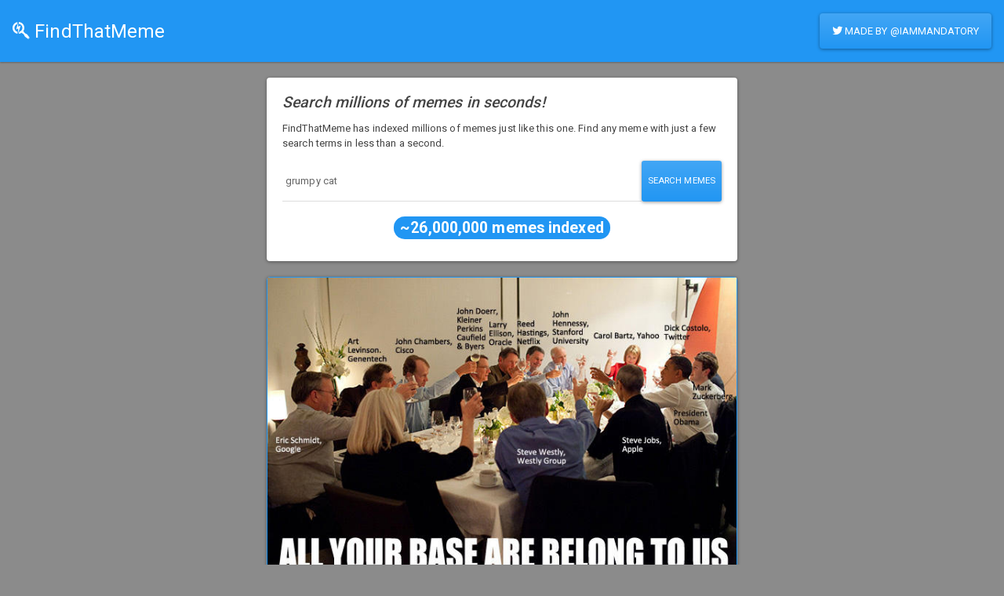

--- FILE ---
content_type: text/html; charset=utf-8
request_url: https://findthatmeme.com/meme/john_doerr_kleiner_john_perkins_larry_reed_hennessy_art_john_chambers_ellison_hastings_stanford_dick_costolo_caufield_oracle_netflix_university_carol_bartz_yahoo_twitter_levinson_cisco_byers_genentechtVbqrA4iTxW9gt_nIOs7Iw
body_size: 1825
content:

<!DOCTYPE html>
<html>

<head>
    <title>FindThatMeme - Meme John Doerr, Kleiner John Perkins Larry Reed Hennessy, Art John Chambers, Ellison, Hastings, Stanford Dick Costolo, Caufield Oracle Netflix University Carol Bartz, Yahoo Twitter Levinson. Cisco &amp; Byers genentech Zuckerberg President Obama Eric Schmidt, Google Steve Jobs, Steve Westly, Apple Westly Group ALL YOUR BASE ARE BELONG TO US</title>
    <link rel="stylesheet" href="/css/bootstrap.css">
    <meta name="viewport" content="width=device-width, initial-scale=1.0, maximum-scale=1.0, user-scalable=no" />
    <link rel="stylesheet" href="https://use.fontawesome.com/releases/v5.8.1/css/all.css" integrity="sha384-50oBUHEmvpQ+1lW4y57PTFmhCaXp0ML5d60M1M7uH2+nqUivzIebhndOJK28anvf" crossorigin="anonymous">
    <link rel="stylesheet" href="/css/toastr.min.css">
    <link rel="stylesheet" href="/css/main.css">
    <meta charset="utf-8">
    <meta name="description" content="John Doerr, Kleiner John Perkins Larry Reed Hennessy, Art John Chambers, Ellison, Hastings, Stanford Dick Costolo, Caufield Oracle Netflix University Carol Bartz, Yahoo Twitter Levinson. Cisco &amp; Byers genentech Zuckerberg President Obama Eric Schmidt, Google Steve Jobs, Steve Westly, Apple Westly Group ALL YOUR BASE ARE BELONG TO US">
</head>

<body style="background-color: rgb(139, 139, 139);">
    <div id="app">
        <nav class="navbar navbar-expand-lg navbar-dark bg-primary">
            <a class="navbar-brand" href="/"><i class="fab fa-searchengin"></i> FindThatMeme</a>
            <button class="navbar-toggler" type="button" data-toggle="collapse" data-target="#navbarColor01" aria-controls="navbarColor01" aria-expanded="false" aria-label="Toggle navigation">
                <span class="navbar-toggler-icon"></span>
            </button>
            <div class="collapse navbar-collapse" id="navbarColor01">
                <ul class="navbar-nav mr-auto">
                </ul>
                <a class="btn btn-primary my-2 my-sm-0" target="_blank" href="https://www.twitter.com/IAmMandatory"><i class="fab fa-twitter"></i> Made by @IAmMandatory</a>
            </div>
        </nav>
        <!-- For viewing a single meme -->
        <div style="margin: auto;width: 80%; max-width: 600px; margin-top: 20px;">
            <div class="card" style="max-width: 600px;margin: auto; margin-bottom: 20px;">
              <div class="card-body">
                <h4 class="card-title">
                    <i>Search millions of memes in seconds!</i>
                </h4>
                <p class="card-text">
                    FindThatMeme has indexed millions of memes just like this one. Find any meme with just a few search terms in less than a second.
                </p>
                <div class="form-group">
                    <form action="/" method="GET" style="width:  100%;">
                        <div class="input-group">
                          <input type="text" class="form-control" placeholder="Meme search query" value="grumpy cat" name="search" />
                          <button class="btn btn-sm btn-primary" type="submit">Search Memes</button>
                      </div>
                  </form>
              </div>
              <center><h2><span class="badge rounded-pill bg-primary text-light">~26,000,000 memes indexed</span></h2></center>
        </div>
    </div>
    <div class="card border-primary mb-3" style="margin: auto;margin-top: 20px">
 <img class="d-block user-select-none" src="https://s3.thehackerblog.com/findthatmeme/ad1c069e-7e4f-40d1-b5d4-cbcd1df370c8.jpg" width="100%" />
        
        <hr />
        <div class="card-body">
            <h5 class="card-title">Meme Text <i>(Scanned From Meme)</i></h5>
            <p class="card-text" style="word-wrap: break-word;">
                <i>John Doerr, Kleiner John Perkins Larry Reed Hennessy, Art John Chambers, Ellison, Hastings, Stanford Dick Costolo, Caufield Oracle Netflix University Carol Bartz, Yahoo Twitter Levinson. Cisco &amp; Byers genentech Zuckerberg President Obama Eric Schmidt, Google Steve Jobs, Steve Westly, Apple Westly Group ALL YOUR BASE ARE BELONG TO US</i>
            </p>
            <hr />
            <b>Source: </b> <a href="https:&#x2F;&#x2F;knowyourmeme.com&#x2F;photos&#x2F;299694-all-your-base-are-belong-to-us" target="_blank">https:&#x2F;&#x2F;knowyourmeme.com&#x2F;photos&#x2F;299694-all-your-base-are-belong-to-us</a>
            <br />
            <b>Size:</b> <code>55.0 KiB</code>
            <br />
            <b>MD5 Hash:</b> <code>c2393a628312552c22229d1271159696</code>
        </div>
        <div class="card-footer text-muted">
            Indexed 4 years ago
        </div>
    </div>
</div>

<script defer src="https://static.cloudflareinsights.com/beacon.min.js/vcd15cbe7772f49c399c6a5babf22c1241717689176015" integrity="sha512-ZpsOmlRQV6y907TI0dKBHq9Md29nnaEIPlkf84rnaERnq6zvWvPUqr2ft8M1aS28oN72PdrCzSjY4U6VaAw1EQ==" data-cf-beacon='{"version":"2024.11.0","token":"4d474b45acb8497abdede276687bc513","r":1,"server_timing":{"name":{"cfCacheStatus":true,"cfEdge":true,"cfExtPri":true,"cfL4":true,"cfOrigin":true,"cfSpeedBrain":true},"location_startswith":null}}' crossorigin="anonymous"></script>
</body>

</html>
